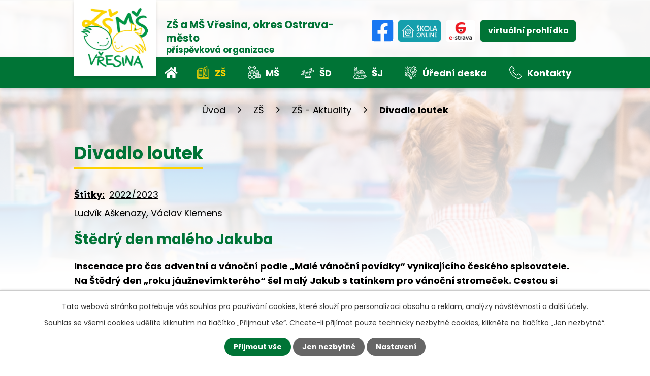

--- FILE ---
content_type: text/html; charset=utf-8
request_url: https://www.zsvresina.cz/zs-aktuality/divadlo-loutek
body_size: 7906
content:
<!DOCTYPE html>
<html lang="cs" data-lang-system="cs">
	<head>



		<!--[if IE]><meta http-equiv="X-UA-Compatible" content="IE=EDGE"><![endif]-->
			<meta name="viewport" content="width=device-width, initial-scale=1, user-scalable=yes">
			<meta http-equiv="content-type" content="text/html; charset=utf-8" />
			<meta name="robots" content="index,follow" />
			<meta name="author" content="Antee s.r.o." />
			<meta name="description" content="Ludvík Aškenazy, Václav Klemens
Štědrý den malého Jakuba
Inscenace pro čas adventní a vánoční podle „Malé vánoční povídky“ vynikajícího českého spisovatele. Na Štědrý den „roku jáužnevímkterého“ šel malý Jakub s tatínkem pro vánoční stromeček. Cestou si hráli na tryskové letadlo a Jakub se ztratil v mlze. A zatímco se pak provinilý tatínek vrátil domů bez něho a maminka plakala a vyhlásili po Jakubovi pátrání, Jakub chodil vánoční Prahou a prožíval dobrodružství tak úžasná, že ho vůbec nenapadlo hledat cestu domů…
Návštěva divadla byla pro nás novým společným krásným kulturním zážitkem. Pěkně se obléknout, cesta objednaným autobusem do centra Ostravy, odložit si věci do šatny s obsluhou, divadelní hlediště, jeviště, loutky, herci, atmosféra, pěkný příběh o malém chlapci.
Představení se zpěvem koled a vánočních písní navodilo tajemnou a laskavou vánoční atmosféru, při které si děti mohly vzájemně popřát něco pěkného.
Mgr. Milada Šlechtová" />
			<meta name="viewport" content="width=device-width, initial-scale=1, user-scalable=yes" />
<title>Divadlo loutek | ZŠ a MŠ Vřesina, okres Ostrava město</title>

		<link rel="stylesheet" type="text/css" href="https://cdn.antee.cz/jqueryui/1.8.20/css/smoothness/jquery-ui-1.8.20.custom.css?v=2" integrity="sha384-969tZdZyQm28oZBJc3HnOkX55bRgehf7P93uV7yHLjvpg/EMn7cdRjNDiJ3kYzs4" crossorigin="anonymous" />
		<link rel="stylesheet" type="text/css" href="/style.php?nid=UUdNSko=&amp;ver=1768399196" />
		<link rel="stylesheet" type="text/css" href="/css/libs.css?ver=1768399900" />
		<link rel="stylesheet" type="text/css" href="https://cdn.antee.cz/genericons/genericons/genericons.css?v=2" integrity="sha384-DVVni0eBddR2RAn0f3ykZjyh97AUIRF+05QPwYfLtPTLQu3B+ocaZm/JigaX0VKc" crossorigin="anonymous" />

		<script src="/js/jquery/jquery-3.0.0.min.js" ></script>
		<script src="/js/jquery/jquery-migrate-3.1.0.min.js" ></script>
		<script src="/js/jquery/jquery-ui.min.js" ></script>
		<script src="/js/jquery/jquery.ui.touch-punch.min.js" ></script>
		<script src="/js/libs.min.js?ver=1768399900" ></script>
		<script src="/js/ipo.min.js?ver=1768399889" ></script>
			<script src="/js/locales/cs.js?ver=1768399196" ></script>

			<script src='https://www.google.com/recaptcha/api.js?hl=cs&render=explicit' ></script>

		<link href="/uredni-deska?action=atom" type="application/atom+xml" rel="alternate" title="Úřední deska">
		<link href="/zs-aktuality?action=atom" type="application/atom+xml" rel="alternate" title="ZŠ - Aktuality">
		<link href="/dokumenty-zs?action=atom" type="application/atom+xml" rel="alternate" title="Dokumenty ZŠ">
		<link href="/projekty?action=atom" type="application/atom+xml" rel="alternate" title="Projekty">
		<link href="/ms-aktuality?action=atom" type="application/atom+xml" rel="alternate" title="MŠ - Aktuality">
		<link href="/dokumenty-ms?action=atom" type="application/atom+xml" rel="alternate" title="Dokumenty MŠ">
		<link href="/sd-aktuality?action=atom" type="application/atom+xml" rel="alternate" title="ŠD - Aktuality">
		<link href="/dokumenty-sd?action=atom" type="application/atom+xml" rel="alternate" title="Dokumenty ŠD">
		<link href="/dokumenty-sj?action=atom" type="application/atom+xml" rel="alternate" title="Dokumenty ŠJ">
		<link href="/aktualni-skolni-rok?action=atom" type="application/atom+xml" rel="alternate" title="Aktuální školní rok">
		<link href="/organizace-skolniho-roku-ms?action=atom" type="application/atom+xml" rel="alternate" title="Organizace školního roku">
		<link href="/berusky?action=atom" type="application/atom+xml" rel="alternate" title="Berušky">
		<link href="/kuratka?action=atom" type="application/atom+xml" rel="alternate" title="Kuřátka">
		<link href="/kotatka?action=atom" type="application/atom+xml" rel="alternate" title="Koťátka">
		<link href="/otazky-odpovedi?action=atom" type="application/atom+xml" rel="alternate" title="Otázky &amp; odpovědi ZŠ">
		<link href="/otazky-odpovedi-ms?action=atom" type="application/atom+xml" rel="alternate" title="Otázky &amp; odpovědi MŠ">
		<link href="/zpravodaj-pro-rodice?action=atom" type="application/atom+xml" rel="alternate" title="Zpravodaj pro rodiče">
<link rel="preconnect" href="https://fonts.googleapis.com">
<link rel="preconnect" href="https://fonts.gstatic.com" crossorigin>
<link href="https://fonts.googleapis.com/css2?family=Poppins:wght@400;700&amp;display=fallback" rel="stylesheet">
<link href="/image.php?nid=21060&amp;oid=10263701&amp;width=32" rel="icon" type="image/png">
<link rel="shortcut icon" href="/image.php?nid=21060&amp;oid=10263701&amp;width=32">
<script>
ipo.api.live('body', function (el) {
//posun patičky
$(el).find("#ipocopyright").insertAfter("#ipocontainer");
//backlink
$(el).find(".backlink").addClass("action-button");
//h1 wrap
$(el).find(".ipopagetext h1").wrapInner("<span>");
});
//zjištění počet položek submenu
ipo.api.live('#ipotopmenuwrapper ul.topmenulevel2', function(el) {
if (window.innerWidth > 1024)
{
$(el).find("> li").each(function( index, es ) {
if(index == 9)
{
$(el).addClass("two-column");
}
});
}
});
//označení položek, které mají submenu
ipo.api.live('#ipotopmenu ul.topmenulevel1 li.topmenuitem1', function (el) {
var submenu = $(el).find("ul.topmenulevel2");
if (window.innerWidth <= 1024) {
if (submenu.length) {
$(el).addClass("hasSubmenu");
$(el).find("> a").after("<span class='open-submenu' />");
}
}
});
//wrapnutí spanu do poležek první úrovně
ipo.api.live('#ipotopmenu ul.topmenulevel1 li.topmenuitem1 > a', function (el) {
if (window.innerWidth <= 1024) {
$(el).wrapInner("<span>");
}
});
//rozbaleni menu
$(function () {
if (window.innerWidth <= 1024) {
$(".topmenulevel1 > li.hasSubmenu").each(function (index, es) {
if ($(es).hasClass("active")) {
$(".topmenulevel1 > li.hasSubmenu.active ul.topmenulevel2").css("display", "block");
$(".topmenulevel1 > li.hasSubmenu.active .open-submenu").addClass("see-more");
}
$(es).find(".open-submenu").click(function (e) {
if ($(es).hasClass("active") && $(this).hasClass("see-more")) {
$(this).removeClass("see-more");
$(es).find("ul.topmenulevel2").css("display", "none");
} else {
$(this).toggleClass("see-more");
if ($(this).hasClass("see-more")) {
$("ul.topmenulevel2").css("display", "none");
$(this).next("ul.topmenulevel2").css("display", "block");
$(".topmenulevel1 > li > a").removeClass("see-more");
$(this).addClass("see-more");
} else {
$(this).removeClass("see-more");
$(this).next("ul.topmenulevel2").css("display", "none");
}
}
});
});
}
});
</script>
<link rel="preload" href="/image.php?nid=21060&amp;oid=10263710&amp;width=178" as="image">
<meta name="format-detection" content="telephone=no">






	</head>

	<body id="page10230935" class="subpage10230935 subpage10230923"
			
			data-nid="21060"
			data-lid="CZ"
			data-oid="10230935"
			data-layout-pagewidth="1024"
			
			data-slideshow-timer="3"
			 data-ipo-article-id="790980" data-ipo-article-tags="2022/2023"
						
				
				data-layout="responsive" data-viewport_width_responsive="1024"
			>



							<div id="snippet-cookiesConfirmation-euCookiesSnp">			<div id="cookieChoiceInfo" class="cookie-choices-info template_1">
					<p>Tato webová stránka potřebuje váš souhlas pro používání cookies, které slouží pro personalizaci obsahu a reklam, analýzy návštěvnosti a 
						<a class="cookie-button more" href="https://navody.antee.cz/cookies" target="_blank">další účely.</a>
					</p>
					<p>
						Souhlas se všemi cookies udělíte kliknutím na tlačítko „Přijmout vše“. Chcete-li přijímat pouze technicky nezbytné cookies, klikněte na tlačítko „Jen nezbytné“.
					</p>
				<div class="buttons">
					<a class="cookie-button action-button ajax" id="cookieChoiceButton" rel=”nofollow” href="/zs-aktuality/divadlo-loutek?do=cookiesConfirmation-acceptAll">Přijmout vše</a>
					<a class="cookie-button cookie-button--settings action-button ajax" rel=”nofollow” href="/zs-aktuality/divadlo-loutek?do=cookiesConfirmation-onlyNecessary">Jen nezbytné</a>
					<a class="cookie-button cookie-button--settings action-button ajax" rel=”nofollow” href="/zs-aktuality/divadlo-loutek?do=cookiesConfirmation-openSettings">Nastavení</a>
				</div>
			</div>
</div>				<div id="ipocontainer">

			<div class="menu-toggler">

				<span>Menu</span>
				<span class="genericon genericon-menu"></span>
			</div>

			<span id="back-to-top">

				<i class="fa fa-angle-up"></i>
			</span>

			<div id="ipoheader">

				<div class="header-wrapper">
	<div class="header-container flex-container layout-container">
		<a href="/" class="header-logo">
			<img src="/image.php?nid=21060&amp;oid=10263710&amp;width=178" width="178" height="178" alt="ZŠ a MŠ Vřesina">
			<span>
				<strong>ZŠ a MŠ Vřesina, <br>okres Ostrava-město</strong><br>
				<span>příspěvková organizace</span>
			</span>
		</a>
		<div class="header-cta flex-container">
			<a href="https://www.facebook.com/zsvresina" target="_blank" rel="noopener noreferrer">
				<img src="/image.php?nid=21060&amp;oid=10263722&amp;width=43" width="43" height="43" alt="Facebook">
				<span>Facebook</span>
			</a>
			<a href="https://www.skolaonline.cz/" target="_blank" rel="noopener noreferrer">
				<img src="/image.php?nid=21060&amp;oid=10263742&amp;width=84" width="84" height="42" alt="Škola Online">
				<span>Škola Online</span>
			</a>
			<a href="https://secure.ulrichsw.cz/estrava/prihlaseni/0381" target="_blank" rel="noopener noreferrer">
				<img src="/image.php?nid=21060&amp;oid=10263723&amp;width=58" width="58" height="42" alt="e-strava">
				<span>e-strava</span>
			</a>
			<a class="action-button" href="https://my.matterport.com/show/?m=ik8oATA4pY7" target="_blank" rel="noopener noreferrer">
				<span>virtuální prohlídka</span>
			</a>
		</div>
	</div>
</div>



<div class="header__bg header__bg--sp">
	
		 
		<div class="boxImage" style="background-image:url(/image.php?oid=10263875&amp;nid=21060&amp;width=2000);">
			<br>
		</div>
		 
		
	
</div>			</div>

			<div id="ipotopmenuwrapper">

				<div id="ipotopmenu">
<h4 class="hiddenMenu">Horní menu</h4>
<ul class="topmenulevel1"><li class="topmenuitem1 noborder" id="ipomenu10032215"><a href="/">Úvod</a></li><li class="topmenuitem1 active" id="ipomenu10230923"><a href="/zs">ZŠ</a><ul class="topmenulevel2"><li class="topmenuitem2 active" id="ipomenu10230935"><a href="/zs-aktuality">ZŠ - Aktuality</a></li><li class="topmenuitem2" id="ipomenu10258754"><a href="/aktualni-skolni-rok">Aktuální školní rok</a></li><li class="topmenuitem2" id="ipomenu10230943"><a href="/dokumenty-zs">Dokumenty ZŠ</a></li><li class="topmenuitem2" id="ipomenu10230944"><a href="/skolni-poradenske-pracoviste">Školní poradenské pracoviště</a></li><li class="topmenuitem2" id="ipomenu10230946"><a href="/skolska-rada">Školská rada</a></li><li class="topmenuitem2" id="ipomenu10230947"><a href="/vyrocni-zpravy">Výroční zprávy</a></li><li class="topmenuitem2" id="ipomenu10230950"><a href="/informace-o-zpracovani-osobnich-udaju-gdpr">Informace o zpracování osobních údajů (GDPR)</a></li><li class="topmenuitem2" id="ipomenu10230951"><a href="/projekty">Projekty</a></li><li class="topmenuitem2" id="ipomenu10230952"><a href="/fotografie-zs">Fotografie ZŠ</a></li><li class="topmenuitem2" id="ipomenu10032217"><a href="/povinne-zverejnovane-informace">Povinně zveřejňované informace</a></li><li class="topmenuitem2" id="ipomenu12584938"><a href="/otazky-odpovedi">Otázky &amp; odpovědi ZŠ</a></li><li class="topmenuitem2" id="ipomenu12613249"><a href="/zpravodaj-pro-rodice">Zpravodaj pro rodiče</a></li></ul></li><li class="topmenuitem1" id="ipomenu10230924"><a href="/ms">MŠ</a><ul class="topmenulevel2"><li class="topmenuitem2" id="ipomenu10230953"><a href="/ms-aktuality">MŠ - Aktuality</a></li><li class="topmenuitem2" id="ipomenu10260172"><a href="/organizace-skolniho-roku-ms">Organizace školního roku</a></li><li class="topmenuitem2" id="ipomenu10230956"><a href="/dokumenty-ms">Dokumenty MŠ</a></li><li class="topmenuitem2" id="ipomenu10230958"><a href="/povinne-predskolni-vzdelavani">Povinné předškolní vzdělávání</a></li><li class="topmenuitem2" id="ipomenu10301586"><a href="/berusky">Berušky</a></li><li class="topmenuitem2" id="ipomenu10301588"><a href="/kuratka">Kuřátka</a></li><li class="topmenuitem2" id="ipomenu10301591"><a href="/kotatka">Koťátka</a></li><li class="topmenuitem2" id="ipomenu10230968"><a href="/co-dat-detem-do-ms">Co dát dětem do MŠ</a></li><li class="topmenuitem2" id="ipomenu10230969"><a href="/fotografie-ms">Fotografie MŠ</a></li><li class="topmenuitem2" id="ipomenu12584948"><a href="/otazky-odpovedi-ms">Otázky &amp; odpovědi MŠ</a></li></ul></li><li class="topmenuitem1" id="ipomenu10230925"><a href="/skolni-druzina">ŠD</a><ul class="topmenulevel2"><li class="topmenuitem2" id="ipomenu10230970"><a href="/sd-aktuality">ŠD - Aktuality</a></li><li class="topmenuitem2" id="ipomenu10230971"><a href="/organizace-skolniho-roku-druziny">Organizace školního roku</a></li><li class="topmenuitem2" id="ipomenu10230972"><a href="/dokumenty-sd">Dokumenty ŠD</a></li><li class="topmenuitem2" id="ipomenu10230973"><a href="/fotografie-sd">Fotografie ŠD</a></li></ul></li><li class="topmenuitem1" id="ipomenu10230926"><a href="/skolni-jidelna">ŠJ</a><ul class="topmenulevel2"><li class="topmenuitem2" id="ipomenu10230975"><a href="/informace-o-stravnem">Informace o stravném</a></li><li class="topmenuitem2" id="ipomenu10230976"><a href="/jidelnicek">Jídelníček</a></li><li class="topmenuitem2" id="ipomenu10230977"><a href="/dokumenty-sj">Dokumenty ŠJ</a></li><li class="topmenuitem2" id="ipomenu10230979"><a href="/fotografie-sj">Fotografie ŠJ</a></li></ul></li><li class="topmenuitem1" id="ipomenu10230927"><a href="/uredni-deska">Úřední deska</a></li><li class="topmenuitem1" id="ipomenu10231043"><a href="/kontakty">Kontakty</a></li></ul>
					<div class="cleartop"></div>
				</div>
			</div>
			<div id="ipomain">
				
				<div id="ipomainframe">
					<div id="ipopage">
<div id="iponavigation">
	<h5 class="hiddenMenu">Drobečková navigace</h5>
	<p>
			<a href="/">Úvod</a> <span class="separator">&gt;</span>
			<a href="/zs">ZŠ</a> <span class="separator">&gt;</span>
			<a href="/zs-aktuality">ZŠ - Aktuality</a> <span class="separator">&gt;</span>
			<span class="currentPage">Divadlo loutek</span>
	</p>

</div>
						<div class="ipopagetext">
							<div class="blog view-detail content">
								
								<h1>Divadlo loutek</h1>

<div id="snippet--flash"></div>
								
																	

<hr class="cleaner">


		<div class="tags table-row auto type-tags">
		<a class="box-by-content" href="/zs-aktuality/divadlo-loutek?do=tagsRenderer-clearFilter" title="Ukázat vše">Štítky:</a>
		<ul>

			<li><a href="/zs-aktuality/divadlo-loutek?tagsRenderer-tag=2022%2F2023&amp;do=tagsRenderer-filterTag" title="Filtrovat podle 2022/2023">2022/2023</a></li>
		</ul>
	</div>
	

<hr class="cleaner">

<div class="article">
	

	<div class="paragraph text clearfix">
<p><a href="https://www.i-divadlo.cz/profily/ludvik-askenazy" target="_blank" rel="noopener noreferrer">Ludvík Aškenazy</a>, <a href="https://www.i-divadlo.cz/profily/vaclav-klemens" target="_blank" rel="noopener noreferrer">Václav Klemens</a></p>
<h2>Štědrý den malého Jakuba</h2>
<p><strong>Inscenace pro čas adventní a vánoční podle „Malé vánoční povídky“ vynikajícího českého spisovatele. Na Štědrý den „roku jáužnevímkterého“ šel malý Jakub s tatínkem pro vánoční stromeček. Cestou si hráli na tryskové letadlo a Jakub se ztratil v mlze. A zatímco se pak provinilý tatínek vrátil domů bez něho a maminka plakala a vyhlásili po Jakubovi pátrání, Jakub chodil vánoční Prahou a prožíval dobrodružství tak úžasná, že ho vůbec nenapadlo hledat cestu domů…</strong></p>
<p>Návštěva divadla byla pro nás novým společným krásným kulturním zážitkem. Pěkně se obléknout, cesta objednaným autobusem do centra Ostravy, odložit si věci do šatny s obsluhou, divadelní hlediště, jeviště, loutky, herci, atmosféra, pěkný příběh o malém chlapci.</p>
<p>Představení se zpěvem koled a vánočních písní navodilo tajemnou a laskavou vánoční atmosféru, při které si děti mohly vzájemně popřát něco pěkného.</p>
<p>Mgr. Milada Šlechtová</p>	</div>
		
<div id="snippet--images"><div class="images clearfix">

																				<div class="image-wrapper" data-img="10265760" style="margin: 22.00px; padding: 6px;">
				<div class="image-inner-wrapper with-description">
			<div class="image-thumbnail" style="width: 200px; height: 200px;">
				<a class="image-detail" href="/image.php?nid=21060&amp;oid=10265760&amp;width=700" data-srcset="/image.php?nid=21060&amp;oid=10265760&amp;width=1000 1600w, /image.php?nid=21060&amp;oid=10265760&amp;width=1000 1200w, /image.php?nid=21060&amp;oid=10265760&amp;width=700 700w, /image.php?nid=21060&amp;oid=10265760&amp;width=300 300w" data-image-width="1000" data-image-height="750" data-caption="Divadlo loutek" target="_blank">
<img alt="Divadlo loutek" style="margin: 0px -34px;" loading="lazy" width="267" height="200" data-src="/image.php?nid=21060&amp;oid=10265760&amp;width=267&amp;height=200">
</a>
			</div>
									<div class="image-description" title="Divadlo loutek" style="width: 200px;">
					Divadlo loutek
			</div>
						</div>
	</div>
		<hr class="cleaner">
</div>
</div>


<div id="snippet--uploader"></div>			<div class="article-footer">
													<div class="published"><span>Publikováno:</span> 24. 8. 2023 22:29</div>

					</div>
	
</div>

<hr class="cleaner">
<div class="content-paginator clearfix">
	<span class="linkprev">
		<a href="/zs-aktuality/tradicni-primestsky-tabor">

			<span class="linkprev-chevron">
				<i class="fa fa-angle-left"></i>
			</span>
			<span class="linkprev-text">
				<span class="linkprev-title">Tradiční příměstský…</span>
				<span class="linkprev-date">Publikováno: 24. 8. 2023 22:32</span>
			</span>
		</a>
	</span>
	<span class="linkback">
		<a href='/zs-aktuality'>
			<span class="linkback-chevron">
				<i class="fa fa-undo"></i>
			</span>
			<span class="linkback-text">
				<span>Zpět na přehled</span>
			</span>
		</a>
	</span>
	<span class="linknext">
		<a href="/zs-aktuality/vitejte-v-roce-2023">

			<span class="linknext-chevron">
				<i class="fa fa-angle-right"></i>
			</span>
			<span class="linknext-text">
				<span class="linknext-title">Vítejte v roce 2023</span>
				<span class="linknext-date">Publikováno: 24. 8. 2023 22:28</span>
			</span>
		</a>
	</span>
</div>

		
															</div>
						</div>
					</div>


					

					

					<div class="hrclear"></div>
					<div id="ipocopyright">
<div class="copyright">
	<div class="footer-wrapper">
	<div class="footer-container flex-container layout-container">
		<div class="footer-info">
			<h5>
				ZŠ a MŠ Vřesina, okres Ostrava město<br>
				<span>příspěvková organizace</span>
			</h5>
			<div class="flex-container">
				<div>
					<p>
						<strong>Adresa</strong><br>
						Osvobození 514<br>
						742 85 Vřesina
					</p>
				</div>
				<div>
					<a href="tel:+420737938880">+420 737 938 880</a><br>
					<a href="mailto:skola@zsvresina.cz">skola@zsvresina.cz</a>
				</div>
				<div>
					<a class="footer-fb" href="https://www.facebook.com/zsvresina" target="_blank" rel="noopener noreferrer">
						<img src="/image.php?nid=21060&amp;oid=10263722&amp;width=43" width="43" height="43" alt="Facebook">
						<span>Facebook</span>
					</a>
				</div>
			</div>
		</div>
		<div class="footer-mapa">
			<a href="https://goo.gl/maps/PqfpM7R2mdM5eYf46" target="_blank" rel="noopener noreferrer">
				<img src="/image.php?nid=21060&amp;oid=10263710&amp;width=98" width="98" height="98" alt="ZŠ a MŠ Vřesina">
				<span class="action-button">Zobrazit na mapě</span>
			</a>
		</div>
	</div>
</div>
<div class="row antee">
	<p class="layout-container">
		© 2026 Základní škola a Mateřská škola Vřesina, okres Ostrava-město, příspěvková organizace, <a href="mailto:skola@zsvresina.cz">Kontaktovat webmastera</a>, <span id="links"><a href="/prohlaseni-o-pristupnosti">Prohlášení o přístupnosti</a>, <a href="/mapa-stranek">Mapa stránek</a></span><br>ANTEE s.r.o. - <a href="https://www.antee.cz" rel="nofollow">Tvorba webových stránek</a>, Redakční systém IPO
	</p>
</div>
</div>
					</div>
					<div id="ipostatistics">
<script >
	var _paq = _paq || [];
	_paq.push(['disableCookies']);
	_paq.push(['trackPageView']);
	_paq.push(['enableLinkTracking']);
	(function() {
		var u="https://matomo.antee.cz/";
		_paq.push(['setTrackerUrl', u+'piwik.php']);
		_paq.push(['setSiteId', 7741]);
		var d=document, g=d.createElement('script'), s=d.getElementsByTagName('script')[0];
		g.defer=true; g.async=true; g.src=u+'piwik.js'; s.parentNode.insertBefore(g,s);
	})();
</script>
<script >
	$(document).ready(function() {
		$('a[href^="mailto"]').on("click", function(){
			_paq.push(['setCustomVariable', 1, 'Click mailto','Email='+this.href.replace(/^mailto:/i,'') + ' /Page = ' +  location.href,'page']);
			_paq.push(['trackGoal', 8]);
			_paq.push(['trackPageView']);
		});

		$('a[href^="tel"]').on("click", function(){
			_paq.push(['setCustomVariable', 1, 'Click telefon','Telefon='+this.href.replace(/^tel:/i,'') + ' /Page = ' +  location.href,'page']);
			_paq.push(['trackPageView']);
		});
	});
</script>
					</div>

					<div id="ipofooter">
						
					</div>
				</div>
			</div>
		</div>
	</body>
</html>


--- FILE ---
content_type: image/svg+xml
request_url: https://www.zsvresina.cz/file.php?nid=21060&oid=10264082
body_size: 5921
content:
<svg xmlns="http://www.w3.org/2000/svg" width="22.375" height="22.369" viewBox="0 0 22.375 22.369">
  <g id="ud" transform="translate(0 -0.067)">
    <g id="Group_716" data-name="Group 716" transform="translate(0 0.159)">
      <g id="Group_715" data-name="Group 715" transform="translate(0 0)">
        <path id="Path_350" data-name="Path 350" d="M22.057,7.837h0L20.612,7.63a.371.371,0,0,1-.17-.665l1.167-.875a.371.371,0,0,0,.074-.52L20.346,3.788a.371.371,0,0,0-.52-.074l-1.167.875a.371.371,0,0,1-.592-.349L18.274,2.8a.371.371,0,0,0-.315-.42h0l-2.2-.315a.371.371,0,0,0-.42.315h0L15.128,3.82a.371.371,0,0,1-.665.17l-.875-1.167a.371.371,0,0,0-.52-.074l-1.116.837a7.184,7.184,0,0,0-1.519,0,7.054,7.054,0,0,0-6.22,6.325c-.01.105-.014.209-.019.314H4.084a.371.371,0,0,0-.363.3l-.257,1.22-1.028-.709a.371.371,0,0,0-.473.043L.85,12.19a.371.371,0,0,0-.043.473l.705,1.026-1.22.257A.371.371,0,0,0,0,14.309v1.485a.371.371,0,0,0,.295.363l1.22.257L.81,17.44a.371.371,0,0,0,.043.473l1.114,1.114a.371.371,0,0,0,.473.043l1.026-.707.257,1.22a.371.371,0,0,0,.363.3H5.571a.371.371,0,0,0,.363-.295l.257-1.22,1.026.705a.371.371,0,0,0,.473-.043l.577-.578v1.058a1.48,1.48,0,0,0,.743,1.279v2.063a1.485,1.485,0,0,0,1.485,1.485h1.485a1.485,1.485,0,0,0,1.485-1.485V20.786a1.48,1.48,0,0,0,.743-1.279v-1.47a1.819,1.819,0,0,1,.859-1.516,7.125,7.125,0,0,0,.874-.668l-.5-.553a6.32,6.32,0,0,1-.782.6,2.557,2.557,0,0,0-1.2,2.139v1.47a.743.743,0,0,1-.743.743H9.751a.743.743,0,0,1-.743-.743v-1.5a2.5,2.5,0,0,0-1.178-2.1A6.293,6.293,0,0,1,11.156,4.29a.4.4,0,0,0-.014.04.371.371,0,0,0,.071.275l.875,1.167a.363.363,0,0,1,.022.412.369.369,0,0,1-.371.179l-1.444-.206a.371.371,0,0,0-.42.315h0L9.559,8.677a.371.371,0,0,0,.315.42h0l1.444.206a.371.371,0,0,1,.17.665l-1.167.875a.371.371,0,0,0-.074.52l1.337,1.782a.371.371,0,0,0,.52.074l1.167-.875a.371.371,0,0,1,.59.349l-.206,1.444a.371.371,0,0,0,.315.42h0l2.205.315a.411.411,0,0,0,.052,0,.371.371,0,0,0,.368-.319l.206-1.444a.371.371,0,0,1,.665-.17l.875,1.167a.371.371,0,0,0,.52.074l1.782-1.337a.371.371,0,0,0,.074-.52l-.875-1.167a.365.365,0,0,1-.022-.412.361.361,0,0,1,.371-.178l1.444.206a.371.371,0,0,0,.42-.315h0l.315-2.205A.371.371,0,0,0,22.057,7.837ZM9.751,20.992h2.97v.743H9.751Zm0,1.485h2.97v.371a.743.743,0,0,1-.743.743H10.494a.743.743,0,0,1-.743-.743ZM6.8,16.074a7.017,7.017,0,0,0,.635.462,1.812,1.812,0,0,1,.748.95l-.8.795-.771-.532a.743.743,0,0,0-1.148.459l-.195.927H4.386l-.195-.926a.743.743,0,0,0-1.148-.459l-.772.53-.676-.675.531-.771a.743.743,0,0,0-.458-1.148l-.926-.195V14.61l.926-.195a.743.743,0,0,0,.459-1.146L1.595,12.5l.676-.675.772.532a.743.743,0,0,0,1.148-.459l.065-.309a7.07,7.07,0,0,0,.294,1.259A2.228,2.228,0,1,0,6.8,16.074Zm-.577-.523a1.483,1.483,0,1,1-1.392-1.985h.014A7.032,7.032,0,0,0,6.219,15.551ZM21.372,9.989,20.3,9.835a1.114,1.114,0,0,0-1.048,1.771l.652.87-1.188.891-.653-.87a1.114,1.114,0,0,0-1.994.511l-.15,1.078-1.47-.21L14.6,12.8a1.114,1.114,0,0,0-1.771-1.049l-.87.652-.891-1.188.87-.653a1.114,1.114,0,0,0-.511-1.994l-1.077-.154.21-1.47,1.077.154a1.114,1.114,0,0,0,1.049-1.771l-.655-.871,1.188-.891.653.87a1.114,1.114,0,0,0,1.994-.511l.154-1.077,1.47.21-.154,1.077a1.114,1.114,0,0,0,1.771,1.048l.87-.652.891,1.188L20,6.372a1.114,1.114,0,0,0,.511,1.994l1.077.154Z" transform="translate(0 -2.057)" fill="#fff"/>
      </g>
    </g>
    <g id="Group_718" data-name="Group 718" transform="translate(12.995 3.599)">
      <g id="Group_717" data-name="Group 717">
        <path id="Path_351" data-name="Path 351" d="M282.97,76.171a2.97,2.97,0,1,0,2.97,2.97A2.97,2.97,0,0,0,282.97,76.171Zm0,5.2a2.228,2.228,0,1,1,2.228-2.228A2.228,2.228,0,0,1,282.97,81.369Z" transform="translate(-280 -76.171)" fill="#fff"/>
      </g>
    </g>
    <g id="Group_720" data-name="Group 720" transform="translate(10.865 16.495)">
      <g id="Group_719" data-name="Group 719">
        <rect id="Rectangle_149" data-name="Rectangle 149" width="0.743" height="1.114" fill="#fff"/>
      </g>
    </g>
    <g id="Group_722" data-name="Group 722" transform="translate(6.035 4.3)">
      <g id="Group_721" data-name="Group 721">
        <path id="Path_352" data-name="Path 352" d="M133.621,99.84a4.455,4.455,0,0,1-.752-7.92l-.4-.628a5.2,5.2,0,0,0,.88,9.24,2.37,2.37,0,0,1,1.522,2.213h.743A3.107,3.107,0,0,0,133.621,99.84Z" transform="translate(-130.044 -91.291)" fill="#fff"/>
      </g>
    </g>
    <g id="Group_724" data-name="Group 724" transform="translate(18.291 13.896)">
      <g id="Group_723" data-name="Group 723">
        <rect id="Rectangle_150" data-name="Rectangle 150" width="2.599" height="0.743" fill="#fff"/>
      </g>
    </g>
    <g id="Group_726" data-name="Group 726" transform="translate(17.682 15.839)">
      <g id="Group_725" data-name="Group 725" transform="translate(0 0)">
        <rect id="Rectangle_151" data-name="Rectangle 151" width="0.743" height="2.9" transform="matrix(0.64, -0.768, 0.768, 0.64, 0, 0.571)" fill="#fff"/>
      </g>
    </g>
    <g id="Group_728" data-name="Group 728" transform="translate(16.063 16.867)">
      <g id="Group_727" data-name="Group 727">
        <rect id="Rectangle_152" data-name="Rectangle 152" width="0.743" height="2.599" fill="#fff"/>
      </g>
    </g>
    <g id="Group_730" data-name="Group 730" transform="translate(0.379 5.739)">
      <g id="Group_729" data-name="Group 729" transform="translate(0 0)">
        <rect id="Rectangle_153" data-name="Rectangle 153" width="3.062" height="0.742" transform="translate(0 0.742) rotate(-14.035)" fill="#fff"/>
      </g>
    </g>
    <g id="Group_732" data-name="Group 732" transform="translate(0.996 2.085)">
      <g id="Group_731" data-name="Group 731" transform="translate(0 0)">
        <rect id="Rectangle_154" data-name="Rectangle 154" width="0.742" height="3.194" transform="matrix(0.581, -0.814, 0.814, 0.581, 0, 0.604)" fill="#fff"/>
      </g>
    </g>
    <g id="Group_734" data-name="Group 734" transform="translate(4.177 0.067)">
      <g id="Group_733" data-name="Group 733" transform="translate(0 0)">
        <rect id="Rectangle_155" data-name="Rectangle 155" width="0.743" height="3.066" transform="matrix(0.969, -0.248, 0.248, 0.969, 0, 0.184)" fill="#fff"/>
      </g>
    </g>
  </g>
</svg>


--- FILE ---
content_type: image/svg+xml
request_url: https://www.zsvresina.cz/file.php?nid=21060&oid=10264083
body_size: 1621
content:
<svg xmlns="http://www.w3.org/2000/svg" width="22.285" height="22.369" viewBox="0 0 22.285 22.369">
  <g id="contact" transform="translate(-0.912 0)">
    <path id="Path_353" data-name="Path 353" d="M5.428,14.87a23.732,23.732,0,0,0,7.894,6.183,12.286,12.286,0,0,0,4.417,1.307c.107,0,.209.009.315.009A3.658,3.658,0,0,0,20.89,21.15a.1.1,0,0,0,.019-.023A11.943,11.943,0,0,1,21.8,20.2c.218-.209.44-.426.654-.649a2.238,2.238,0,0,0-.009-3.333l-2.786-2.786a2.255,2.255,0,0,0-1.632-.751,2.331,2.331,0,0,0-1.65.746l-1.659,1.659c-.153-.088-.311-.167-.459-.241a5.732,5.732,0,0,1-.51-.278,17.562,17.562,0,0,1-4.195-3.819A10.113,10.113,0,0,1,8.139,8.487c.436-.394.844-.807,1.238-1.21.139-.144.283-.287.426-.431a2.376,2.376,0,0,0,.769-1.669A2.357,2.357,0,0,0,9.8,3.509L8.422,2.128c-.162-.162-.315-.32-.473-.482-.306-.315-.626-.64-.941-.932A2.311,2.311,0,0,0,5.377,0a2.379,2.379,0,0,0-1.65.718L1.993,2.452A3.562,3.562,0,0,0,.931,4.732a8.579,8.579,0,0,0,.644,3.708A21.573,21.573,0,0,0,5.428,14.87ZM2.062,4.83A2.452,2.452,0,0,1,2.8,3.254L4.524,1.53a1.248,1.248,0,0,1,.853-.394,1.184,1.184,0,0,1,.834.4c.311.287.6.589.918.908.158.162.32.324.482.491L8.992,4.32a1.259,1.259,0,0,1,.436.867,1.259,1.259,0,0,1-.436.867c-.144.144-.287.292-.431.436-.431.436-.834.848-1.279,1.242l-.023.023a.906.906,0,0,0-.232,1.029c0,.014.009.023.014.037a10.909,10.909,0,0,0,1.627,2.647,18.535,18.535,0,0,0,4.468,4.07,6.635,6.635,0,0,0,.612.334,5.732,5.732,0,0,1,.51.278l.051.028a.969.969,0,0,0,.45.116.983.983,0,0,0,.691-.315l1.734-1.734a1.227,1.227,0,0,1,.848-.413,1.164,1.164,0,0,1,.82.413l2.795,2.79a1.118,1.118,0,0,1-.014,1.747c-.195.209-.4.408-.616.616a13.349,13.349,0,0,0-.969,1.006,2.545,2.545,0,0,1-1.988.844c-.079,0-.162,0-.241-.009a11.161,11.161,0,0,1-4-1.2,22.545,22.545,0,0,1-7.514-5.887,20.649,20.649,0,0,1-3.662-6.1A7.476,7.476,0,0,1,2.062,4.83Z" fill="#fff"/>
  </g>
</svg>


--- FILE ---
content_type: image/svg+xml
request_url: https://www.zsvresina.cz/file.php?nid=21060&oid=10264077
body_size: 518
content:
<svg xmlns="http://www.w3.org/2000/svg" width="28.291" height="22" viewBox="0 0 28.291 22">
  <path id="home-hover" d="M13.769,7.961,4.714,15.419v8.049a.786.786,0,0,0,.786.786l5.5-.014a.786.786,0,0,0,.782-.786v-4.7a.786.786,0,0,1,.786-.786h3.143a.786.786,0,0,1,.786.786v4.7a.786.786,0,0,0,.786.788l5.5.015a.786.786,0,0,0,.786-.786V15.413L14.521,7.961A.6.6,0,0,0,13.769,7.961Zm14.3,5.069L23.967,9.645v-6.8a.589.589,0,0,0-.589-.589h-2.75a.589.589,0,0,0-.589.589V6.409l-4.4-3.618a2.357,2.357,0,0,0-3,0L.213,13.03a.589.589,0,0,0-.079.83l1.252,1.522a.589.589,0,0,0,.83.08L13.769,5.947a.6.6,0,0,1,.751,0l11.553,9.515a.589.589,0,0,0,.83-.079l1.252-1.522a.589.589,0,0,0-.083-.831Z" transform="translate(0.001 -2.254)" fill="#fed501"/>
</svg>


--- FILE ---
content_type: image/svg+xml
request_url: https://www.zsvresina.cz/file.php?nid=21060&oid=10264078
body_size: 4144
content:
<svg xmlns="http://www.w3.org/2000/svg" width="22.669" height="22.672" viewBox="0 0 22.669 22.672">
  <g id="zs" transform="translate(0.148 0.153)">
    <g id="Group_700" data-name="Group 700" transform="translate(0.002 0)">
      <g id="Group_699" data-name="Group 699">
        <path id="Path_327" data-name="Path 327" d="M290.17,198.3a.373.373,0,0,0,.5.163,31.962,31.962,0,0,1,3.3-1.468.373.373,0,0,0-.225-.711,31.98,31.98,0,0,0-3.412,1.515A.373.373,0,0,0,290.17,198.3Z" transform="translate(-277.455 -187.692)" fill="#fff" stroke="#fff" stroke-width="0.3"/>
        <path id="Path_328" data-name="Path 328" d="M290.5,96.1a.372.372,0,0,0,.169-.041,31.962,31.962,0,0,1,3.3-1.468.373.373,0,0,0-.225-.711,31.981,31.981,0,0,0-3.412,1.515.373.373,0,0,0,.17.7Z" transform="translate(-277.455 -89.766)" fill="#fff" stroke="#fff" stroke-width="0.3"/>
        <path id="Path_329" data-name="Path 329" d="M22,5.592a.373.373,0,0,0-.373.373V20.5a1.12,1.12,0,0,1-1.118,1.118H11.559v-.858a10.986,10.986,0,0,1,3.355-.633,19.23,19.23,0,0,1,5.475.727.373.373,0,0,0,.49-.354V4.1a.372.372,0,0,0-.292-.364S20.3,3.672,19.8,3.58a.373.373,0,0,0-.135.733c.191.035.35.066.473.091v15.6a21.054,21.054,0,0,0-5.219-.623A11.712,11.712,0,0,0,11.2,20.1a8.734,8.734,0,0,0-3.37-.714,25.123,25.123,0,0,0-5.592.639V4.39a24.539,24.539,0,0,1,5.592-.661,8.083,8.083,0,0,1,2.982.614V19.013a.373.373,0,0,0,.565.319,42.682,42.682,0,0,1,7.009-3.321.373.373,0,0,0,.255-.354V.373a.373.373,0,0,0-.5-.349,39.658,39.658,0,0,0-6.031,3.016.373.373,0,1,0,.4.632A39.847,39.847,0,0,1,17.9.918V15.391a41.779,41.779,0,0,0-6.338,2.975V4.1a.373.373,0,0,0-.206-.334,8.633,8.633,0,0,0-3.522-.785,24.2,24.2,0,0,0-6.067.76.373.373,0,0,0-.27.358V20.5a.373.373,0,0,0,.373.373.367.367,0,0,0,.1-.015,23.948,23.948,0,0,1,5.863-.731,8.065,8.065,0,0,1,2.982.615v.876H1.866A1.12,1.12,0,0,1,.748,20.5V5.965a.373.373,0,0,0-.746,0V20.5a1.866,1.866,0,0,0,1.864,1.864h18.64A1.866,1.866,0,0,0,22.371,20.5V5.965A.373.373,0,0,0,22,5.592Z" transform="translate(-0.002 0)" fill="#fff" stroke="#fff" stroke-width="0.3"/>
        <path id="Path_330" data-name="Path 330" d="M290.17,147.1a.373.373,0,0,0,.5.163,31.965,31.965,0,0,1,3.3-1.468.373.373,0,0,0-.225-.711,31.98,31.98,0,0,0-3.412,1.515A.373.373,0,0,0,290.17,147.1Z" transform="translate(-277.455 -138.729)" fill="#fff" stroke="#fff" stroke-width="0.3"/>
        <path id="Path_331" data-name="Path 331" d="M290.17,249.5a.373.373,0,0,0,.5.163,31.959,31.959,0,0,1,3.3-1.468.373.373,0,0,0-.225-.711A31.98,31.98,0,0,0,290.334,249,.373.373,0,0,0,290.17,249.5Z" transform="translate(-277.455 -236.655)" fill="#fff" stroke="#fff" stroke-width="0.3"/>
        <path id="Path_332" data-name="Path 332" d="M90.638,153.851a11.831,11.831,0,0,0-5.028.177.373.373,0,0,0,.1.733.379.379,0,0,0,.1-.013,11.235,11.235,0,0,1,4.665-.172.373.373,0,1,0,.17-.726Z" transform="translate(-81.605 -146.932)" fill="#fff" stroke="#fff" stroke-width="0.3"/>
        <path id="Path_333" data-name="Path 333" d="M90.638,205.055a11.839,11.839,0,0,0-5.028.177.373.373,0,0,0,.1.733.379.379,0,0,0,.1-.013,11.236,11.236,0,0,1,4.665-.172.373.373,0,1,0,.17-.726Z" transform="translate(-81.605 -195.899)" fill="#fff" stroke="#fff" stroke-width="0.3"/>
        <path id="Path_334" data-name="Path 334" d="M290.17,300.7a.373.373,0,0,0,.5.163,31.963,31.963,0,0,1,3.3-1.468.373.373,0,0,0-.225-.711,31.984,31.984,0,0,0-3.412,1.515A.373.373,0,0,0,290.17,300.7Z" transform="translate(-277.455 -285.618)" fill="#fff" stroke="#fff" stroke-width="0.3"/>
        <path id="Path_335" data-name="Path 335" d="M90.638,256.253a11.831,11.831,0,0,0-5.028.177.373.373,0,0,0,.1.733.378.378,0,0,0,.1-.013,11.236,11.236,0,0,1,4.665-.172.373.373,0,1,0,.17-.726Z" transform="translate(-81.605 -244.861)" fill="#fff" stroke="#fff" stroke-width="0.3"/>
        <path id="Path_336" data-name="Path 336" d="M90.638,358.651a11.831,11.831,0,0,0-5.028.177.373.373,0,0,0,.1.733.378.378,0,0,0,.1-.013,11.235,11.235,0,0,1,4.665-.172.373.373,0,1,0,.17-.726Z" transform="translate(-81.605 -342.785)" fill="#fff" stroke="#fff" stroke-width="0.3"/>
        <path id="Path_337" data-name="Path 337" d="M90.638,307.449a11.824,11.824,0,0,0-5.028.177.373.373,0,0,0,.1.733.378.378,0,0,0,.1-.013,11.236,11.236,0,0,1,4.665-.172.373.373,0,1,0,.17-.726Z" transform="translate(-81.605 -293.82)" fill="#fff" stroke="#fff" stroke-width="0.3"/>
      </g>
    </g>
  </g>
</svg>


--- FILE ---
content_type: image/svg+xml
request_url: https://www.zsvresina.cz/file.php?nid=21060&oid=10264081
body_size: 7540
content:
<svg xmlns="http://www.w3.org/2000/svg" width="24.967" height="22.369" viewBox="0 0 24.967 22.369">
  <g id="sj" transform="translate(0 -26.637)">
    <g id="Group_704" data-name="Group 704" transform="translate(7.675 34.666)">
      <g id="Group_703" data-name="Group 703">
        <path id="Path_344" data-name="Path 344" d="M159.38,191.65a1.138,1.138,0,0,0-1.978.749.366.366,0,0,0,.359.372h.006a.366.366,0,0,0,.366-.36.406.406,0,0,1,.414-.4.4.4,0,0,1,.293.132.366.366,0,1,0,.54-.493Z" transform="translate(-157.402 -191.28)" fill="#fff"/>
      </g>
    </g>
    <g id="Group_706" data-name="Group 706" transform="translate(9.635 35.592)">
      <g id="Group_705" data-name="Group 705">
        <path id="Path_345" data-name="Path 345" d="M199.557,210.918a1.045,1.045,0,0,0-1.941.046.366.366,0,1,0,.686.254.314.314,0,0,1,.4-.185.309.309,0,0,1,.179.171.366.366,0,0,0,.673-.286Z" transform="translate(-197.594 -210.283)" fill="#fff"/>
      </g>
    </g>
    <g id="Group_708" data-name="Group 708" transform="translate(12.987 32.881)">
      <g id="Group_707" data-name="Group 707">
        <path id="Path_346" data-name="Path 346" d="M267.308,154.8a.366.366,0,0,0-.517,0l-.345.345a.366.366,0,0,0,.518.517l.345-.345A.366.366,0,0,0,267.308,154.8Z" transform="translate(-266.339 -154.693)" fill="#fff"/>
      </g>
    </g>
    <g id="Group_710" data-name="Group 710" transform="translate(10.828 37.71)">
      <g id="Group_709" data-name="Group 709">
        <path id="Path_347" data-name="Path 347" d="M222.9,253.709h-.487a.366.366,0,0,0,0,.731h.487a.366.366,0,0,0,0-.731Z" transform="translate(-222.049 -253.709)" fill="#fff"/>
      </g>
    </g>
    <g id="Group_712" data-name="Group 712" transform="translate(14.565 37.71)">
      <g id="Group_711" data-name="Group 711">
        <path id="Path_348" data-name="Path 348" d="M299.545,253.709h-.487a.366.366,0,0,0,0,.731h.487a.366.366,0,0,0,0-.731Z" transform="translate(-298.692 -253.709)" fill="#fff"/>
      </g>
    </g>
    <g id="Group_714" data-name="Group 714" transform="translate(0 26.637)">
      <g id="Group_713" data-name="Group 713" transform="translate(0 0)">
        <path id="Path_349" data-name="Path 349" d="M24.955,44.3l-.1-.514a.694.694,0,0,0-.808-.555l-1.939.356L22.991,43a.691.691,0,0,0,.218-.915l-.266-.471a.692.692,0,0,0-.695-.346A9.251,9.251,0,0,0,22.4,39.62a.612.612,0,0,0-.364-.558,2.8,2.8,0,0,0,.022-2.122.444.444,0,0,0-.248-.249,2.782,2.782,0,0,0-1.034-.2q-.068,0-.136,0A1.928,1.928,0,0,0,18.315,34.7a3.013,3.013,0,0,0-.17-1.61.45.45,0,0,0-.253-.255,3.006,3.006,0,0,0-2.717.249,3.617,3.617,0,0,0-.861-1.378.621.621,0,0,0-.879,0l-1.771,1.775a1.838,1.838,0,0,0-1.227-.467,1.85,1.85,0,0,0-1.32.554,1.838,1.838,0,0,0-1.364-.1V32.105A1.727,1.727,0,0,0,6.06,30.38V29.6a.61.61,0,0,0,.505-.6V27.247a.61.61,0,0,0-.61-.61H2.982a.61.61,0,0,0-.61.61V29a.61.61,0,0,0,.505.6v.776A1.727,1.727,0,0,0,1.185,32.1V42.779A3.493,3.493,0,0,0,0,45.376a3.785,3.785,0,0,0,3.916,3.63l14.638,0a1.674,1.674,0,0,0,1.656-1.936l2.924.525a.7.7,0,0,0,.123.011.693.693,0,0,0,.686-.591l.079-.531a.691.691,0,0,0-.531-.777l-1.031-.236,1.937-.356a.693.693,0,0,0,.557-.807Zm-4.181-7.081a2.051,2.051,0,0,1,.645.1,2.071,2.071,0,0,1-.175,1.682h-.985l.314-.315a.366.366,0,0,0-.518-.517l-.166.167a1.7,1.7,0,0,0-.393-.675A2.045,2.045,0,0,1,20.774,37.223Zm-2.062-1.832a1.2,1.2,0,0,1,1.2,1.2c0,.012,0,.024,0,.037a2.779,2.779,0,0,0-1.044.619c-.048-.018-.1-.035-.147-.049a1.7,1.7,0,0,0-1.011-1.258A1.2,1.2,0,0,1,18.712,35.391Zm-1.933-2.037a2.266,2.266,0,0,1,.728.12,2.291,2.291,0,0,1-.09,1.689,1.942,1.942,0,0,0-.469.65,1.726,1.726,0,0,0-.2.022,1.708,1.708,0,0,0-.777.355A1.935,1.935,0,0,0,15.7,35.8l.839-.841a.366.366,0,0,0-.518-.517l-.917.919a1.912,1.912,0,0,0-.561-.167,2.282,2.282,0,0,1,2.237-1.846Zm-2.8,5.655h-.317a.365.365,0,0,0-.68,0h-.373a.366.366,0,0,0-.57-.449l-.345.345a.364.364,0,0,0-.072.1h-.744a2.893,2.893,0,0,1-.469-1.476h5.8a2.893,2.893,0,0,1-.469,1.476h-.775a.364.364,0,0,0-.072-.1l-.345-.345a.366.366,0,0,0-.57.449ZM13.125,36.8a1.2,1.2,0,0,1,2.312,0Zm.748-4.5a2.892,2.892,0,0,1,.691,1.292,3.012,3.012,0,0,0-.464.666.363.363,0,0,0-.191-.054h-.487a.366.366,0,1,0,0,.731h.428a3.029,3.029,0,0,0-.056.306,1.913,1.913,0,0,0-.414.162,1.846,1.846,0,0,0-1.126-.86v0a1.851,1.851,0,0,0-.147-.468ZM7.262,35.6a1.1,1.1,0,0,1-.048-.183,1.116,1.116,0,0,1,.909-1.288,1.128,1.128,0,0,1,.193-.017,1.105,1.105,0,0,1,.666.222.366.366,0,0,0,.524-.091,1.107,1.107,0,0,1,.74-.484,1.128,1.128,0,0,1,.193-.017,1.109,1.109,0,0,1,1.095.922,1.121,1.121,0,0,1,.016.19.366.366,0,0,0,.334.364,1.113,1.113,0,0,1,.918.656,1.928,1.928,0,0,0-.423.923H10.292a.622.622,0,0,0-.575.387,2.791,2.791,0,0,0-2.6-.282.443.443,0,0,0-.248.248,2.8,2.8,0,0,0-.171.65,1.113,1.113,0,0,1,.372-1.745A.366.366,0,0,0,7.262,35.6Zm1.09,3.3.1.1H7.574a2.072,2.072,0,0,1-.067-1.467,2.057,2.057,0,0,1,2.25.666,3.613,3.613,0,0,0,.28.8H9.485l-.615-.617a.366.366,0,0,0-.518.517Zm-1.557.1h-1.3a1.2,1.2,0,0,1,.567-.834,1.839,1.839,0,0,0,.667.553A2.828,2.828,0,0,0,6.795,39.009ZM3.1,27.368h2.73v1.514H3.1Zm2.225,2.245v.765H3.609v-.765ZM1.916,33.588H4.291a.366.366,0,1,0,0-.731H1.916V32.1a.994.994,0,0,1,.992-.995H6.03a.994.994,0,0,1,.992.995v.752H6.339a.366.366,0,1,0,0,.731h.683v.325a1.843,1.843,0,0,0-.529,1.633v0a1.848,1.848,0,0,0-.775,1.837c.007.042.016.083.026.124a1.939,1.939,0,0,0-.487.383H1.916Zm0,5.036H4.833a1.919,1.919,0,0,0-.08.384H4.692a.611.611,0,0,0-.611.611,9.255,9.255,0,0,0,.159,1.709c-.105-.008-.213-.013-.322-.013a3.333,3.333,0,0,0-1.186.2c-.494.195-.63.472-.66.663-.052.026-.1.054-.155.082V38.625Zm4.631,4.493a1.385,1.385,0,0,1,.259.26H6.793a2.272,2.272,0,0,1-1-.318,2.636,2.636,0,0,1-.42-.285.366.366,0,0,0-.473,0,2.621,2.621,0,0,1-.419.285,2.272,2.272,0,0,1-1,.318H3.463a1.383,1.383,0,0,1,.259-.26.366.366,0,0,0-.186-.649,1.747,1.747,0,0,1-.688-.2,2.083,2.083,0,0,1,1.069-.223,2.28,2.28,0,0,1,1.038.2.366.366,0,0,0,.358,0,2.281,2.281,0,0,1,1.038-.2,2.083,2.083,0,0,1,1.069.223,1.746,1.746,0,0,1-.688.2.366.366,0,0,0-.186.649Zm-.732,4.451.013.068a1.666,1.666,0,0,0,.263.638H3.916a3.055,3.055,0,0,1-3.185-2.9,2.873,2.873,0,0,1,1.65-2.539,1.571,1.571,0,0,0,.421.216.866.866,0,0,0-.123.362.6.6,0,0,0,.145.451.83.83,0,0,0,.652.243A3.021,3.021,0,0,0,4.833,43.7q.16-.088.3-.186.141.1.3.186a3.022,3.022,0,0,0,1.356.409h0a.83.83,0,0,0,.652-.243.6.6,0,0,0,.145-.451.866.866,0,0,0-.123-.362,1.574,1.574,0,0,0,.421-.216,2.959,2.959,0,0,1,1.567,1.882L6.869,45.7A1.672,1.672,0,0,0,5.816,47.569Zm13.466.362a.946.946,0,0,1-.728.34H18.17l-.24-1.295a.366.366,0,0,0-.719.133l.215,1.162H16.168l-.162-.876a.366.366,0,0,0-.719.133l.138.743H12.5l-.22-1.189a.366.366,0,0,0-.719.133l.2,1.056-4.274,0h0a.946.946,0,0,1-.931-.771l-.013-.068a.941.941,0,0,1,.593-1.05l1.437-.546.107.578a.366.366,0,0,0,.359.3A.371.371,0,0,0,9.1,46.71a.366.366,0,0,0,.293-.426l-.131-.709,2.134-.811a.366.366,0,0,0-.26-.684l-.993.377A3.706,3.706,0,0,0,8.2,42.176c-.03-.192-.166-.468-.66-.663a3.333,3.333,0,0,0-1.186-.2,3.71,3.71,0,0,0-.852.095v-.221a.365.365,0,0,0-.592-.287,8.544,8.544,0,0,1-.1-1.162H16.726a.366.366,0,1,0,0-.731h-.15a3.62,3.62,0,0,0,.364-1.586.622.622,0,0,0-.562-.619.964.964,0,0,1,.5-.249.986.986,0,0,1,.168-.015.966.966,0,0,1,.954.8.978.978,0,0,1,.014.165.366.366,0,0,0,.334.364.97.97,0,0,1,.87.8.956.956,0,0,1,0,.337h-.392a.366.366,0,1,0,0,.731h2.842a8.43,8.43,0,0,1-.257,1.962l-1.982,1.17a1.679,1.679,0,0,0-2.211-1.1l-4.082,1.551a.366.366,0,0,0,.26.684l.538-.2.167.9a.366.366,0,0,0,.359.3A.371.371,0,0,0,14.524,45a.366.366,0,0,0,.293-.426l-.191-1.032,2.849-1.082a.949.949,0,0,1,.8.059.94.94,0,0,1,.467.65l.74,3.994A.935.935,0,0,1,19.282,47.93Zm1.3-2.863a.366.366,0,0,0-.016.716l2.723.625-.068.456L20.069,46.3l-.493-2.664,2.749-1.623.229.406-2.319,1.55a.366.366,0,0,0,.269.664l3.643-.669.081.438Z" transform="translate(0 -26.637)" fill="#fff"/>
      </g>
    </g>
  </g>
</svg>


--- FILE ---
content_type: image/svg+xml
request_url: https://www.zsvresina.cz/file.php?nid=21060&oid=10264079
body_size: 3820
content:
<svg xmlns="http://www.w3.org/2000/svg" width="23.415" height="22.681" viewBox="0 0 23.415 22.681">
  <g id="ms" transform="translate(-7.851 -15.843)">
    <path id="Path_338" data-name="Path 338" d="M114.893,156.1a2.75,2.75,0,0,0,2.983-2.423.373.373,0,0,0-.746,0,1.911,1.911,0,0,1-1.864,1.654v-1.183a.846.846,0,0,0,.113-.068l.633-.452h0a.9.9,0,0,0,.373-.736.877.877,0,0,0-.859-.893H114.26a.877.877,0,0,0-.859.893.9.9,0,0,0,.373.736l.633.452a.839.839,0,0,0,.113.068v1.183a1.911,1.911,0,0,1-1.864-1.654.373.373,0,0,0-.746,0A2.75,2.75,0,0,0,114.893,156.1Zm-.686-3.079a.159.159,0,0,1-.06-.129.135.135,0,0,1,.113-.147h1.266a.135.135,0,0,1,.113.147.159.159,0,0,1-.06.129l-.633.451a.087.087,0,0,1-.106,0Z" transform="translate(-99.067 -129.66)" fill="#fff" stroke="#fff" stroke-width="0.3"/>
    <circle id="Ellipse_5" data-name="Ellipse 5" cx="0.373" cy="0.373" r="0.373" transform="translate(17.69 21.597)" fill="#fff" stroke="#fff" stroke-width="0.3"/>
    <circle id="Ellipse_6" data-name="Ellipse 6" cx="0.373" cy="0.373" r="0.373" transform="translate(13.216 21.597)" fill="#fff" stroke="#fff" stroke-width="0.3"/>
    <path id="Path_339" data-name="Path 339" d="M353.491,250.983A1.491,1.491,0,1,0,352,249.491a1.491,1.491,0,0,0,1.491,1.491Zm0-2.237a.746.746,0,1,1-.746.746A.746.746,0,0,1,353.491,248.746Z" transform="translate(-327.968 -221.183)" fill="#fff" stroke="#fff" stroke-width="0.3"/>
    <path id="Path_340" data-name="Path 340" d="M30.743,30.545H28.506V25.7a.371.371,0,0,0-.068-.214h0l-2.61-3.728a.373.373,0,0,0-.611,0l-2.61,3.728h0a.371.371,0,0,0-.067.214v2.333a5.888,5.888,0,0,0-2.033-1.7,5.537,5.537,0,0,0,1.283-3.62,5.89,5.89,0,0,0-.273-1.793,2.61,2.61,0,1,0-3.547-3.485,7.468,7.468,0,0,0-4.288,0,2.61,2.61,0,1,0-3.547,3.485,5.89,5.89,0,0,0-.274,1.793,5.538,5.538,0,0,0,1.283,3.62,5.58,5.58,0,0,0-3.1,4.527s0,.009,0,.014L8,31.389a.358.358,0,0,0,0,.051A2.242,2.242,0,0,0,9.491,33.4a3.666,3.666,0,0,0-.371,1.619A3.189,3.189,0,0,0,12.1,38.374a2.845,2.845,0,0,0,2.228-1.128,3.131,3.131,0,0,0,3,0,2.845,2.845,0,0,0,2.228,1.128,2.974,2.974,0,0,0,2.671-1.864h8.514a.373.373,0,0,0,.373-.373V30.918A.373.373,0,0,0,30.743,30.545ZM25.523,22.62l1.894,2.705H23.63Zm-2.237,3.451H27.76v4.474H23.57a6.069,6.069,0,0,0-.283-1.118ZM22.168,33.4a2.251,2.251,0,0,0,.915-.615h.576v1.491H22.466a3.6,3.6,0,0,0-.3-.876Zm.7-2.461.034.478a1.494,1.494,0,0,1-1.156,1.33,2.882,2.882,0,0,0-1.825-1.055,6.487,6.487,0,0,0-1.414-3.9,5.45,5.45,0,0,0,1.447-.9,4.9,4.9,0,0,1,2.915,4.043ZM20.3,16.751a1.864,1.864,0,0,1,.94,3.474A5.2,5.2,0,0,0,20.2,18.759a5.392,5.392,0,0,0-1.526-1.051A1.868,1.868,0,0,1,20.3,16.751ZM9.488,18.615a1.864,1.864,0,0,1,3.493-.906,5.391,5.391,0,0,0-1.526,1.051,5.2,5.2,0,0,0-1.044,1.465,1.868,1.868,0,0,1-.924-1.61Zm2.491.676a5.342,5.342,0,0,1,3.847-1.422,5.342,5.342,0,0,1,3.847,1.422,4.96,4.96,0,0,1,0,6.85,5.342,5.342,0,0,1-3.847,1.422,5.342,5.342,0,0,1-3.847-1.422,4.96,4.96,0,0,1,0-6.85ZM8.747,31.414l.033-.478A4.9,4.9,0,0,1,11.7,26.894a5.451,5.451,0,0,0,1.454.9,6.514,6.514,0,0,0-1.413,3.892A2.883,2.883,0,0,0,9.91,32.746,1.494,1.494,0,0,1,8.747,31.414ZM12.1,37.628a2.641,2.641,0,0,1,0-5.219,2.641,2.641,0,0,1,0,5.219Zm3.728-.746a2.409,2.409,0,0,1-1.1-.272,3.669,3.669,0,0,0,.358-1.592,3.25,3.25,0,0,0-2.6-3.327,5.578,5.578,0,0,1,1.433-3.629,7.553,7.553,0,0,0,3.825,0,5.552,5.552,0,0,1,1.435,3.631,3.25,3.25,0,0,0-2.6,3.327,3.669,3.669,0,0,0,.358,1.592A2.409,2.409,0,0,1,15.83,36.883Zm3.728.746a2.641,2.641,0,0,1,0-5.219,2.641,2.641,0,0,1,0,5.219Zm2.983-2.61h1.491a.373.373,0,0,0,.373-.373V32.409a.373.373,0,0,0-.373-.373h-.505a2.219,2.219,0,0,0,.123-.6.372.372,0,0,0,0-.051l-.007-.1h1.507v4.474H22.466A3.75,3.75,0,0,0,22.541,35.019Zm7.829.746H25.9V31.291H30.37Z" transform="translate(0 0)" fill="#fff" stroke="#fff" stroke-width="0.3"/>
    <path id="Path_341" data-name="Path 341" d="M408.373,362.983h2.237a.373.373,0,0,0,.333-.54l-1.118-2.237a.373.373,0,0,0-.667,0l-1.118,2.237a.373.373,0,0,0,.333.54Zm1.118-1.776.515,1.03h-1.03Z" transform="translate(-381.358 -327.964)" fill="#fff" stroke="#fff" stroke-width="0.3"/>
  </g>
</svg>
